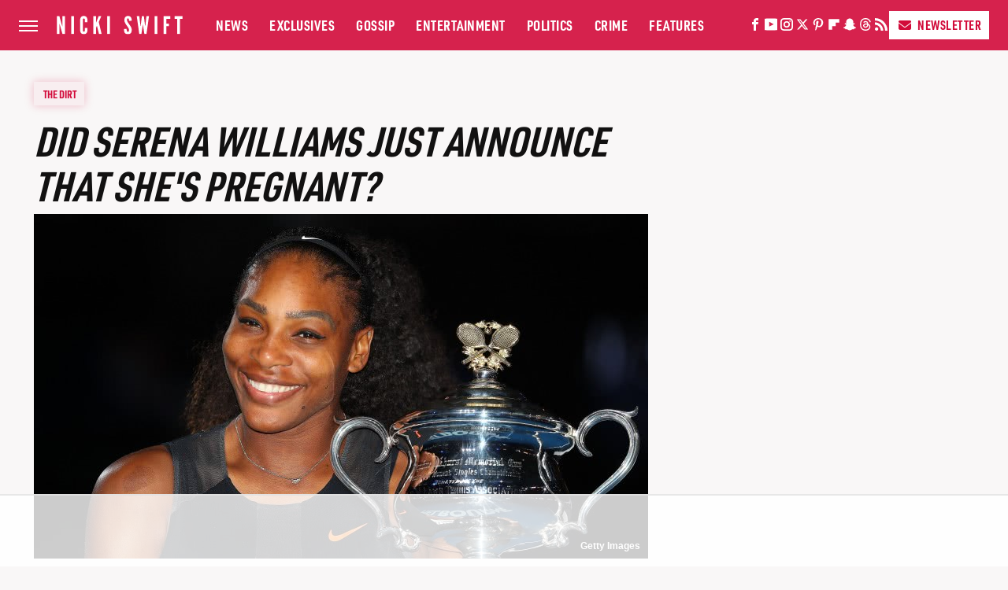

--- FILE ---
content_type: text/html
request_url: https://api.intentiq.com/profiles_engine/ProfilesEngineServlet?at=39&mi=10&dpi=936734067&pt=17&dpn=1&iiqidtype=2&iiqpcid=617c046a-c789-4a17-9dd1-f4e98e4a80be&iiqpciddate=1768868868569&pcid=f83b0af5-baf7-467f-b531-1d8073a875d0&idtype=3&gdpr=0&japs=false&jaesc=0&jafc=0&jaensc=0&jsver=0.33&testGroup=A&source=pbjs&ABTestingConfigurationSource=group&abtg=A&vrref=https%3A%2F%2Fwww.nickiswift.com
body_size: 55
content:
{"abPercentage":97,"adt":1,"ct":2,"isOptedOut":false,"data":{"eids":[]},"dbsaved":"false","ls":true,"cttl":86400000,"abTestUuid":"g_d7462441-2a81-4b73-9ca4-2c81a25573c2","tc":9,"sid":-427439184}

--- FILE ---
content_type: text/html; charset=utf-8
request_url: https://www.google.com/recaptcha/api2/aframe
body_size: 265
content:
<!DOCTYPE HTML><html><head><meta http-equiv="content-type" content="text/html; charset=UTF-8"></head><body><script nonce="L0AdNo3UvUnTEKoWhF2fjw">/** Anti-fraud and anti-abuse applications only. See google.com/recaptcha */ try{var clients={'sodar':'https://pagead2.googlesyndication.com/pagead/sodar?'};window.addEventListener("message",function(a){try{if(a.source===window.parent){var b=JSON.parse(a.data);var c=clients[b['id']];if(c){var d=document.createElement('img');d.src=c+b['params']+'&rc='+(localStorage.getItem("rc::a")?sessionStorage.getItem("rc::b"):"");window.document.body.appendChild(d);sessionStorage.setItem("rc::e",parseInt(sessionStorage.getItem("rc::e")||0)+1);localStorage.setItem("rc::h",'1768868873399');}}}catch(b){}});window.parent.postMessage("_grecaptcha_ready", "*");}catch(b){}</script></body></html>

--- FILE ---
content_type: text/css
request_url: https://www.nickiswift.com/wp-content/themes/unified/css/article.nickiswift.min.css?design=3&v=1761058487
body_size: 7961
content:
@font-face{font-family:URW-DIN-condensed-bold;src:url("https://looper-static.s3.amazonaws.com/font/URW-DIN-Condensed-Bold.woff2") format("woff2");font-display:swap;font-style:normal;font-weight:700}@font-face{font-family:URW-DIN-condensed-bold-fallback-caps;src:local("Arial");font-weight:700;size-adjust:70%}@font-face{font-family:URW-DIN-condensed-bold-fallback;src:local("Arial");font-weight:700;size-adjust:78%}@font-face{font-family:asap-bold;src:url("https://looper-static.s3.amazonaws.com/font/Asap-Bold.woff2") format("woff2");font-display:swap;font-style:normal;font-weight:700}@font-face{font-family:asap-bold-fallback;src:local("Arial");font-weight:700;size-adjust:100%}@font-face{font-family:asap-regular;src:url("https://looper-static.s3.amazonaws.com/font/Asap-Regular.woff2") format("woff2");font-display:swap;font-style:normal;font-weight:400}@font-face{font-family:asap-regular-fallback;src:local("Arial");font-weight:400;size-adjust:100%}html{line-height:1.15;-ms-text-size-adjust:100%;-webkit-text-size-adjust:100%}body{color:var(--primary-text-color);font-family:var(--body-font);background:var(--secondary-background-color);font-kerning:normal}article,aside,details,figcaption,figure,footer,header,main,menu,nav,section{display:block}h1{margin:2.4rem 0 1.6rem;font:var(--special-header-font-weight) 3.6rem/130% var(--special-header-font);line-height:120%;text-transform:uppercase;letter-spacing:var(--header-font-letter-spacing);color:var(--primary-text-color)}figure{margin:1em 40px}hr{box-sizing:content-box;height:0;overflow:visible}code,kbd,pre,samp{font:1em monospace,monospace}a{background-color:transparent;-webkit-text-decoration-skip:objects}abbr[title]{border-bottom:0;text-decoration:underline;text-decoration:underline dotted}b,strong{font-weight:bolder}dfn{font-style:italic}mark{background-color:#ff0;color:#000}small{font-size:1.6rem}sub,sup{font-size:75%;line-height:0;position:relative;vertical-align:baseline}sub{bottom:-.25em}sup{top:-.5em}audio,canvas,video{display:inline-block}audio:not([controls]){display:none;height:0}img{border-style:none;width:100%;height:auto}svg:not(:root){overflow:hidden}button,input,optgroup,select,textarea{font:100%/1.15 sans-serif;margin:0}button,input{overflow:visible}button,select{text-transform:none}[type=reset],[type=submit],button,html [type=button]{-webkit-appearance:button}[type=button]::-moz-focus-inner,[type=reset]::-moz-focus-inner,[type=submit]::-moz-focus-inner,button::-moz-focus-inner{border-style:none;padding:0}[type=button]:-moz-focusring,[type=reset]:-moz-focusring,[type=submit]:-moz-focusring,button:-moz-focusring{outline:dotted 1px}fieldset{padding:.35em .75em .625em}legend{box-sizing:border-box;color:inherit;display:table;max-width:100%;padding:0;white-space:normal}progress{display:inline-block;vertical-align:baseline}textarea{overflow:auto}[type=checkbox],[type=radio]{box-sizing:border-box;padding:0}[type=number]::-webkit-inner-spin-button,[type=number]::-webkit-outer-spin-button{height:auto}[type=search]{-webkit-appearance:textfield;outline-offset:-2px}[type=search]::-webkit-search-cancel-button,[type=search]::-webkit-search-decoration{-webkit-appearance:none}::-webkit-file-upload-button{-webkit-appearance:button;font:inherit}summary{display:list-item}[hidden],template{display:none}:root{--logo-width:8.2rem;--logo-icon-width:8.2rem;--border-weight:1px;--image-background:#efefef;--header-height:6.4rem;--logo-width:16rem;--logo-icon-width:1.3rem;--special-header-font:URW-DIN-condensed-bold,URW-DIN-condensed-bold-fallback-caps,sans-serif;--special-header-font-weight:700;--header-font:URW-DIN-condensed-bold,URW-DIN-condensed-bold-fallback,sans-serif;--header-font-weight:700;--header-font-letter-spacing:0;--label-font:URW-DIN-condensed-bold,URW-DIN-condensed-bold-fallback-caps,sans-serif;--label-font-weight:700;--label-font-letter-spacing:0.05rem;--bold-font:asap-bold,asap-bold-fallback,sans-serif;--regular-font:asap-regular,asap-regular-fallback,sans-serif;--bold-font-weight:700;--bold-font-letter-spacing:0;--body-font:Georgia,Times New Roman,serif;--body-font-weight:400;--active-color:#D20B3A;--active-light-color:#E86685;--active-transparent-color:rgba(210,11,58,0.9);--active-darker-color:#AC082F;--active-lighter-color:#F0CBD5;--active-lightest-color:#F8EEF0;--primary-background-color:#FFFFFF;--secondary-background-color:#F9F7F7;--primary-text-color:#121111;--secondary-text-color:#343132;--muted-color:#8B8486;--muted-light-color:#D7D0D0;--inverted-color:#FFFFFF;--border:1px solid var(--muted-light-color);--border-active:2px solid var(--active-color);--border-active-lighter:1px solid #E86685;--border-active-thick:4px solid var(--active-color);--image-background:#ebe6e6;--border-radius:0;--drop-shadow:0px 1px 10px rgba(0,0,0,0.05);--red-glow:0px 0px 12px rgba(210,11,58,0.25)}*{max-height:1000000px;-moz-osx-font-smoothing:grayscale;-webkit-font-smoothing:antialiased;letter-spacing:normal;word-spacing:normal;font-kerning:normal;line-height:100%}body,html{margin:0;padding:0;font-size:10px}h2{font:var(--header-font-weight) 3rem/130% var(--header-font);margin-bottom:1.6rem;line-height:125%;margin-top:3rem;letter-spacing:var(--header-font-letter-spacing);color:var(--primary-text-color)}h3{margin-top:2.4rem;margin-bottom:1.6rem;font:2.1rem/140% var(--bold-font);color:var(--primary-text-color)}h4{margin-top:1.6rem;margin-bottom:.8rem;font:1.8rem/135% var(--bold-font);color:var(--primary-text-color)}p{color:var(--secondary-text-color);font-size:1.8rem;line-height:150%}picture{width:100%;height:100%;display:block}ul{padding-inline-start:0;list-style:none}svg.hidden{position:absolute}a.button{display:block;margin-top:2.5rem;margin-bottom:3.5rem;width:100%}a.button button{border:0;background:var(--active-color);color:var(--inverted-color);text-transform:uppercase;font:1.6rem var(--label-font);letter-spacing:var(--label-font-letter-spacing);padding:1.4rem 2rem;width:100%;cursor:pointer}main{margin:0 auto;max-width:1400px;width:calc(100% - 3.2rem);position:relative;padding-top:var(--header-height);z-index:600}@media (min-width:768px){h1{font-size:4.3rem}h2{font-size:3.2rem}h3{font-size:2.3rem}a.button{margin:2.5rem auto 3.5rem;width:35%}main{width:calc(100% - 4.8rem)}}header{position:fixed;top:0;left:0;width:100%;height:var(--header-height);z-index:1000;transition:margin-top .3s ease-in-out;-webkit-transition:margin-top .3s ease-in-out;background:#fff}.nav-active #header{height:var(--header-height)}#header-container{display:flex;align-items:center;margin:auto;height:100%;position:relative;max-width:1400px;width:calc(100% - 4.8rem)}#hamburger-holder{height:100%;cursor:pointer;position:relative}.hamburger{top:calc(50% - .6rem);width:2.4rem;background-color:#000;border-radius:0;position:relative}.hamburger:after,.hamburger:before{content:'';width:100%;background-color:#000;border-radius:0;position:absolute}.hamburger:after{top:.6rem}.hamburger:before{top:1.2rem}#logo{position:absolute;margin:0 auto;font-size:0;left:0;right:0;width:var(--logo-width)}#logo a{display:block}#logo-icon{width:var(--logo-icon-width)}#logo img{display:block;width:var(--logo-width);height:100%}#logo-icon img{display:block;width:var(--logo-icon-width);height:auto}#logo-icon a{height:100%;display:block}#social-nav-holder{line-height:100%}#social-nav-holder svg.icon,.social-buttons svg.icon{width:1.6rem;height:1.6rem;padding:0 .2rem;fill:var(--inverted-color)}.nav-active{overflow:hidden}.nav-active #bg{background:rgba(0,0,0,.5);position:fixed;left:0;top:0;width:100%;height:100%;z-index:5000}.nav-drop{display:block;position:fixed;top:0;background:#fff;height:100%;z-index:10000;overflow-y:auto;width:34rem;left:-34rem}.nav-active .nav-top{height:var(--header-height)}.nav-active .nav-drop{left:0;-webkit-transition:left .2s ease-in-out;transition:left .2s ease-in-out}.nav-drop .logo{display:flex;align-items:center;height:100%;padding:0 2.4rem;position:relative;border-bottom:var(--border-active-lighter)}.nav-drop .logo-holder{display:block;flex:1}.nav-drop .logo img{width:var(--logo-width);height:auto}.nav-opener.close{position:relative;width:2.4rem;height:2.4rem}.close:after,.nav-opener.close:before{position:absolute;content:'';left:1.2rem;top:0;height:2.4rem;width:2px;background-color:#000}.nav-opener.close:before{transform:rotate(45deg)}.nav-opener.close:after{transform:rotate(-45deg)}#aside-nav .main-nav{margin:0;padding:2.4rem;display:flex;flex-direction:column;gap:3.2rem;gap:2.6rem}#aside-nav .main-nav li{font-size:1.8rem}.social-buttons{display:flex;flex-wrap:wrap;align-items:center;gap:2rem;gap:1.6rem}#aside-nav .social-buttons{padding:2.4rem;gap:2rem 1.6rem;position:relative;margin-top:.8rem;border-top:var(--border-active-lighter);border-bottom:var(--border-active-lighter)}#aside-nav .info-links{display:flex;flex-direction:column;gap:2.4rem;padding:2.4rem}#aside-nav .info-links li{font:1.6rem/100% var(--label-font);letter-spacing:var(--label-font-letter-spacing);text-transform:uppercase}.nav-bottom{padding:2.4rem;position:relative;border-top:var(--border-active-lighter)}.nav-bottom span{font:1.3rem/150% var(--regular-font);line-height:130%;color:var(--inverted-color)}#top-nav.top-nav-standard{line-height:100%;flex:1;position:relative;height:100%}#top-nav-holder{z-index:3;position:relative;margin-right:1rem;height:100%;vertical-align:middle;overflow:hidden;margin-left:1rem}#top-nav-holder a{margin-right:2.4rem;display:inline-block;font:1.8rem/var(--header-height) var(--label-font);letter-spacing:var(--label-font-letter-spacing);text-transform:uppercase;color:var(--inverted-color)}#social-nav-holder,#top-nav,.top-nav-scrolled{display:none}@media (min-width:992px){#top-nav{display:flex;gap:2rem}}.menu-btn{position:relative;line-height:100%;margin:0;display:inline-block;box-sizing:border-box;text-align:center;vertical-align:middle;white-space:nowrap;font-size:1.8rem}.menu-btn a{display:block;font:1.6rem/100% var(--label-font);letter-spacing:var(--label-font-letter-spacing);text-transform:uppercase;padding:1rem;color:var(--active-color);background:var(--inverted-color)}.menu-btn svg,.menu-btn svg *{height:2rem;width:2rem;vertical-align:middle;fill:var(--active-color)}header .menu-btn{display:none}header #aside-nav .menu-btn{display:block;text-align:left;width:auto}.menu-btn svg{margin-top:-.3rem;margin-right:.6rem}header #aside-nav .menu-btn svg{margin-right:.4rem}h1.page-header{padding:1.6rem 0;font-family:var(--special-header-font);letter-spacing:var(--header-font-letter-spacing);text-transform:uppercase;font-style:italic;color:var(--active-color)}h1.page-header,h2.section-header{position:relative;line-height:100%;text-align:center;z-index:1;overflow:hidden;box-decoration-break:clone;-webkit-box-decoration-break:clone;word-spacing:0.01}h2.section-header{margin:2.2rem auto;font:italic 2.3rem/100% var(--label-font);letter-spacing:var(--label-font-letter-spacing);color:var(--primary-text-color);text-transform:uppercase}@media (min-width:926px){#header-container{width:calc(100% - 4.8rem)}#social-nav-holder{display:flex;gap:2rem;margin-left:auto}#logo,#logo-icon{position:relative;margin:0 3.2rem 0 2.4rem}header .menu-btn{display:inline-block}header.scrolled .menu-btn{display:none}h1.page-header{font-size:4.3rem}h2.section-header{margin:2.4rem auto}}.loading-more{margin:1.6rem auto;text-align:center}#footer{margin:4.4rem auto 0;text-align:center;padding:4rem 3.2rem;border-top:var(--border);z-index:500;position:relative}#footer-link-container{padding:2.4rem 2.4rem 1.6rem;display:flex;align-items:center;justify-content:center}#footer-link-container span{font-size:1.6rem}#footer-link-container span:after{content:'•';content:'/';margin:0 1.2rem;color:var(--active-color);font-size:1.4rem}#footer-detail-container>span:last-of-type:after,#footer-link-container span:last-of-type:after{content:'';margin:0}#footer-detail-container{font:1.5rem/140% var(--regular-font);color:var(--secondary-text-color)}#footer-detail-container>span:after{content:'|';margin:0 .8rem;content:'/';vertical-align:middle;color:var(--active-color);font-size:1.2rem;display:inline-block}#footer-detail-container .more-label{margin-top:4rem;margin-bottom:1.6rem;font:italic 1.6rem/100% var(--label-font);text-transform:uppercase;letter-spacing:var(--label-font-letter-spacing);color:var(--active-color)}#footer-detail-container .brand-links{display:flex;flex-wrap:wrap;justify-content:center;gap:.6rem 0;margin-bottom:3.2rem;line-height:150%}#footer .brand-links span:after{content:'|';margin:0 .8rem;content:'/';font-size:1.2rem;display:inline-block;vertical-align:middle;color:var(--active-color)}#footer-bottom img{margin:auto;max-width:13rem;width:2.4rem;padding:1.2rem 2rem 2rem}@media (min-width:768px){#footer{padding:6.4rem}#footer-link-container span{font-size:1.8rem}#footer-detail-container{font-size:1.6rem;line-height:150%;max-width:1194px;margin:0 auto}h1{font-size:5.2rem}h2{font-size:3.4rem}h3{font-size:2.3rem}h4{font-size:2rem}}.gdpr{display:none;border:var(--border-weight) solid #ccc;padding:.8rem 1.6rem .8rem .8rem;margin-top:.8rem;position:relative}.gdpr .EUCookieNotice__close{position:absolute;top:.6rem;right:.6rem}.gdpr .EUCookieNotice__close span{position:relative;top:-.4rem;font-size:2.4rem}.gdpr .gdpr-info{font-size:1.6rem;line-height:150%}#is-mobile,#is-tablet{display:none;height:1px;width:1px;position:absolute;bottom:0;left:0;background:0 0;margin-left:-1000em}@media screen and (max-device-width:600px),screen and (max-width:750px) and (orientation:portrait){#is-mobile{display:block}}@media only screen and (min-device-width:481px) and (max-device-width:1024px) and (orientation:portrait),only screen and (min-device-width:481px) and (max-device-width:1024px) and (orientation:landscape),only screen and (min-device-width:1024px) and (max-device-width:1280px) and (-webkit-min-device-pixel-ratio:1.5) and (orientation:landscape),only screen and (min-device-width:1024px) and (max-device-width:1280px) and (-o-min-device-pixel-ratio:3/2) and (orientation:landscape),only screen and (min-device-width:1024px) and (max-device-width:1280px) and (min--moz-device-pixel-ratio:1.5) and (orientation:landscape){#is-tablet{display:block}}.dummy-rule{padding:1px}#aside-nav .main-nav li>ul{max-height:0;overflow:hidden;padding:0 2rem;gap:0;transition:max-height .3s ease-out}#aside-nav .main-nav li input{display:none}#aside-nav .main-nav li input:checked~ul{max-height:400px}#aside-nav .main-nav li label{float:right;display:block;cursor:pointer;padding:.8rem .4rem;transition:transform .2s ease-out}a,a:hover{text-decoration:none}p a{color:var(--secondary-text-color);position:relative;transition:.2s ease-out;text-decoration:underline var(--active-color);-webkit-text-decoration:underline var(--active-color);text-underline-offset:0.2rem;text-decoration-thickness:0.15rem}p a:hover{color:var(--active-color);text-decoration:underline var(--active-color);-webkit-text-decoration:underline var(--active-color);text-underline-offset:0.2rem;text-decoration-thickness:0.15rem}a.button button:after{content:'\2192';color:var(--inverted-color);font:1.8rem var(--bold-font);margin-left:.6rem;margin-top:-.6rem;display:inline-block}a.button:hover button{background:var(--active-darker-color)}p a.button{border:0}.nav-drop,header{background:var(--active-transparent-color)}.nav-top{margin-bottom:.8rem}#aside-nav .main-nav li a{font:2rem/100% var(--label-font);letter-spacing:var(--label-font-letter-spacing);text-transform:uppercase;color:var(--inverted-color)}#aside-nav .info-links li a{color:var(--inverted-color);letter-spacing:inherit}.hamburger,.hamburger:after,.hamburger:before{height:.15rem;background-color:var(--inverted-color)}#hamburger-holder:hover .hamburger,#hamburger-holder:hover .hamburger:after,#hamburger-holder:hover .hamburger:before{background-color:var(--active-lightest-color)}#aside-nav .info-links li a:hover,#aside-nav .main-nav li a:hover,#top-nav-holder a:hover{color:var(--active-lightest-color)}.nav-opener.close:after,.nav-opener.close:before{width:.15rem;background-color:var(--inverted-color)}.nav-opener.close:hover:after,.nav-opener.close:hover:before{background-color:var(--active-lightest-color)}.nav-bottom span a{color:var(--inverted-color)}.nav-bottom span a:hover{color:var(--active-lightest-color)}#social-nav-holder li:hover svg.icon,.social-buttons li:hover svg.icon{fill:var(--active-lightest-color)}.menu-btn a:hover{background:var(--active-lightest-color)}#aside-nav .main-nav li>ul li{margin-top:1.6rem}#aside-nav .main-nav li>ul li:first-of-type{margin-top:2.2rem}#aside-nav .main-nav li>ul li a{font:1.5rem/100% var(--bold-font);letter-spacing:var(--bold-font-letter-spacing);color:var(--inverted-color);text-transform:none}#aside-nav .main-nav li label:after,#aside-nav .main-nav li label:before{content:'';display:block;width:1.6rem;height:.15rem;background:var(--inverted-color)}#aside-nav .main-nav li label:after{margin-top:-.15rem;transform:rotate(90deg)}#aside-nav .main-nav li input:checked~label{transform:rotate(45deg)}#aside-nav .main-nav li label:hover:after,#aside-nav .main-nav li label:hover:before{background:var(--active-lightest-color)}h1.page-header:after,h1.page-header:before,h2.section-header:after,h2.section-header:before{content:'\a0';width:calc(50% + .8rem);position:absolute;top:48%;height:1.4rem;border-top:var(--border-active);overflow:hidden}h1.page-header:after,h1.page-header:before{top:48%;border-top:2px solid;border-color:var(--active-lighter-color)}h1.page-header:before,h2.section-header:before{margin-left:calc(-50% - 1.6rem);margin-right:.8rem;text-align:right}h1.page-header:after,h2.section-header:after{margin-left:.8rem}@media (min-width:768px){h2.section-header{font-size:2.8rem;margin:3rem auto}#footer{padding:4.2rem 6.4rem;margin-top:6.4rem}#footer-detail-container{font-size:1.5rem}}.loading-more svg{width:5rem;height:5rem;margin:0 auto}.loading-more svg,.loading-more svg path{fill:var(--active-color)}#footer-link-container span a{font:1.6rem/150% var(--label-font);letter-spacing:var(--label-font-letter-spacing);color:var(--primary-text-color);text-transform:uppercase}#footer-detail-container a:hover,#footer-link-container span a:hover{color:var(--active-color)}#footer-detail-container a{color:var(--secondary-text-color)}#footer .brand-links{gap:1.2rem 0}#footer .brand-links a{font:1.5rem var(--bold-font);letter-spacing:var(--bold-font-letter-spacing);color:var(--primary-text-color)}#footer .brand-links a:hover{color:var(--active-color)}#top-nav-title{flex:1;white-space:nowrap;text-overflow:ellipsis;overflow-x:hidden;margin-right:1.6rem;font:700 2.7rem/var(--header-height) var(--header-font);color:var(--inverted-color)}header#header{transition-property:transform;transition-duration:.3s}header.scrolled .top-nav-scrolled{display:block;flex-shrink:1}header.scrolled #logo,header.scrolled #social-nav-holder,header.scrolled #top-nav{display:none}header.header-hide{transform:translateY(calc(-1 * var(--header-height) - 1rem))}article{position:relative;margin-bottom:2.6rem}main.infinite{display:block;max-width:780px}main.infinite .holder{margin-top:2.4rem}@media (min-width:1200px){main.infinite{display:flex;gap:6.4rem;max-width:1194px}}@media (min-width:1400px){main{max-width:1400px;margin:0 auto}}.breadcrumbs{display:flex;flex-wrap:wrap;align-items:center;gap:0;margin-top:2.4rem}.breadcrumbs li{display:inline-block;font-size:1.6rem}.breadcrumbs li:after{content:'\203A';margin:0 .8rem;display:none}.breadcrumbs li:last-of-type:after{content:'';margin:0}article h1{margin-bottom:.8rem;margin-top:2.2rem;line-height:110%;font-style:italic}h2.nextup-heading{margin-bottom:5.6rem;margin-top:1.6rem}.byline-container{font-size:1.4rem;margin:1rem 0 2rem;display:flex;gap:1.6rem;align-items:center}.byline-image{background:var(--image-background);display:inline-block;vertical-align:middle;aspect-ratio:1/1;width:3.2rem;height:3.2rem}.byline-review{padding:.8rem 0;font-style:italic}.byline-timestamp{display:block;white-space:nowrap;margin-top:.4rem}.byline-timestamp:before{content:' '}.disclaimer{display:inline-flex;align-items:center;margin:0 0 .8rem}.disclaimer small{display:inline-flex;align-items:flex-start;font:italic 1.5rem/135% var(--regular-font)}article .image-holder{position:relative;background:var(--image-background);margin-bottom:2.4rem}figure.image-holder{margin-left:0;margin-right:0}article .image-holder iframe{margin:auto!important;max-width:100%!important}article .columns-holder>iframe{margin:1.6rem auto auto!important}article .oembed-instagram iframe{margin:auto!important}article iframe.oembed{width:100%}.oembed-container{height:auto!important}article .oembed-youtube{aspect-ratio:16/9}article .lead-image-holder{margin-left:-1.6rem;margin-right:-1.6rem;margin-bottom:2.8rem;aspect-ratio:16/9}article .image-holder img{width:100%;height:100%;display:block;aspect-ratio:16/9}article .image-holder.embedded img{aspect-ratio:revert}.legacy article .image-holder img{aspect-ratio:auto}.gallery-image-credit{font:700 1.2rem/100% Arial,Helvetica,sans-serif;position:absolute;bottom:1rem;right:1rem;color:#fff;text-shadow:1px 1px 0 rgba(0,0,0,.75)}article .columns-holder>ol,article .columns-holder>ul{margin-block-start:2.4rem;margin-block-end:2.4rem}article .columns-holder>ul{list-style:disc;padding-inline-start:2.4rem;padding-inline-start:0}article .columns-holder>ol{list-style:decimal;padding-inline-start:2.4rem}article .columns-holder ol li,article .columns-holder ul li{font-size:1.8rem;line-height:150%;margin-bottom:1.4rem}article blockquote{font:2.4rem/150% var(--header-font);margin-block-start:0;margin-block-end:0;margin-inline-start:0;margin-inline-end:0;margin:4.8rem 0 4rem;padding:2.8rem 2.4rem 2.8rem 4rem;border-top:dotted;border-bottom:dotted;border-width:.4rem;border-color:var(--active-color);line-height:140%;position:relative;box-sizing:border-box}article blockquote[class*=embed],article blockquote[class*=media]{border:0;padding:0;background:0 0}article blockquote[class*=embed]:after,article blockquote[class*=embed]:before,article blockquote[class*=media]:after,article blockquote[class*=media]:before{content:'';background:0 0}article [class*=embed_pin]{margin:0 auto;max-width:500px!important;min-width:unset!important;display:block!important}article [class*=embed],article [class*=media]{min-width:unset!important;width:100%}article .table-container{overflow-x:auto;margin-top:3.2rem;margin-bottom:3.2rem}article table{border-spacing:0;border-collapse:collapse}article table td,article table th{padding:.8rem;min-width:5rem;text-align:left}article table td p,article table th p{margin:.8rem 0;font-size:inherit}article .callout{padding:0 1.6rem;font-size:1.6rem;font-weight:700}@media (min-width:768px){main.infinite{width:calc(100% - 3.2rem)}article .image-holder,article .table-container,article h2,article h2.first-slide-subtitle{margin-left:0;margin-right:0}article .lead-image-holder{margin-left:-1.6rem;margin-right:-1.6rem}}@media (min-width:926px){main.infinite .holder{max-width:780px}article .columns-holder,article .image-holder,article .partnership-header,article .table-container,article h2,article h2.first-slide-subtitle{margin-left:2.4rem;margin-right:2.4rem}article .lead-image-holder,figure.image-holder{margin-left:0;margin-right:0}}article .partnership-header{padding:.8rem;background:#111;font:700 1.4rem Arial,Helvetica,sans-serif;color:#fff;text-transform:uppercase;letter-spacing:.2px;display:flex;align-items:center;border-bottom:1px solid #555}article .partnership-header svg{fill:#FFF;width:1.4rem;height:1.4rem;margin-right:1rem}article .news-article.sponsored{border:3px solid #333;padding-bottom:2rem;margin:2.4rem -1.2rem;box-sizing:border-box}article .news-article.sponsored>.columns-holder,article .news-article.sponsored>.image-holder,article .news-article.sponsored>h2{margin-left:1.2rem;margin-right:1.2rem}article .news-article.sponsored>.partnership-header{background:#333;border:0;margin:0}.carousel{overflow-anchor:none;margin:2.4rem 0}.carousel-slider{position:relative;text-align:center;overflow:hidden}.carousel-slides{display:flex;overflow-x:scroll;scroll-snap-type:x mandatory;scroll-behavior:smooth;-webkit-overflow-scrolling:touch;gap:.1rem}.carousel-slides>div{position:relative;scroll-snap-align:start;flex-shrink:0;width:100%;height:auto;background:var(--image-background);transform-origin:center center;transform:scale(1);transition:transform .5s;display:flex;justify-content:center;align-items:center;aspect-ratio:16/9;overflow:hidden}.carousel figure{object-fit:cover;position:absolute;top:0;left:0;width:100%;height:100%;margin:0 0 1rem}.carousel figure a{display:block;height:100%;width:100%}.carousel figure img,.carousel figure picture{height:100%;width:100%;margin:auto}.carousel figure figcaption{position:absolute;bottom:1rem;right:1rem;text-align:right;stroke:#000;stroke-width:1px;color:#fafafa;font-size:1.4rem;z-index:90}.carousel figure:after{content:'';position:absolute;top:0;left:0;width:100%;height:100%;z-index:60;background:linear-gradient(180deg,rgba(0,0,0,0) 54%,rgba(0,0,0,.4) 100%)}.carousel-nav-arrows{position:absolute;top:calc(50% - 2.4rem);left:0;width:100%;z-index:100;display:none}.carousel-nav-arrows>a{display:inline-flex;justify-content:center;align-items:center;color:#fff;background:rgba(0,0,0,.25);border:1.5px solid #eee;border-radius:3.2rem;text-decoration:none;width:4.8rem;height:4.8rem;font-size:5rem}.carousel-nav-arrows>a>div{border-top:2px solid #fff;border-left:2px solid #fff;width:1.4rem;height:1.4rem}.carousel-back-button>div{margin-left:.8rem;transform:rotate(-45deg)}.carousel-next-button>div{margin-right:.8rem;transform:rotate(135deg)}.carousel-nav-arrows>a.inactive{opacity:.5;cursor:auto}.carousel-next-button{position:absolute;right:1.6rem}.carousel-back-button{position:absolute;left:1.6rem}.carousel-nav-arrows>a:not(.inactive):hover>div{border-top:2px solid #000;border-left:2px solid #000}.carousel-nav-numbers{position:absolute;bottom:1.6rem;left:0;width:100%;z-index:100;display:flex;justify-content:center;align-items:center;gap:1.2rem}.carousel-nav-numbers>a{display:inline-flex;align-items:center;justify-content:center;font-size:1.2rem;font-weight:700;color:#fff;width:2.6rem;height:2.6rem;background:rgba(0,0,0,.25);border:1.5px solid #eee;border-radius:2.4rem;text-decoration:none;position:relative}.carousel-nav-arrows>a:not(.inactive):hover,.carousel-nav-numbers>a.active,.carousel-nav-numbers>a:focus,.carousel-nav-numbers>a:hover{color:#000;background:rgba(255,255,255,.85)}@supports (scroll-snap-type){.carousel-nav-arrows,.carousel-nav-numbers{display:none}}@media (min-width:926px){article .news-article.sponsored{margin:2.4rem 0}article .news-article.sponsored>.columns-holder,article .news-article.sponsored>.image-holder,article .news-article.sponsored>h2{margin-left:2.4rem;margin-right:2.4rem}.carousel-slides{overflow-x:hidden}}.under-art .zergrow{display:flex;justify-content:space-between;gap:2.4rem;flex-wrap:wrap;gap:0;margin:0 -1.6rem}.under-art .zergimg{background:var(--image-background)}.under-art .zergimg img{width:100%;height:auto;aspect-ratio:1/1;display:block}.under-art .zergheadline{margin-top:1rem;flex:1 0 auto}.under-art .zergheadline a{font:1.5rem/150% var(--bold-font);color:var(--primary-text-color);line-height:135%}.under-art .zergnet-widget{margin-bottom:2.4rem;min-height:120px}.under-art .zergnet-widget .loading-more{min-height:120px;display:flex;flex-direction:column;align-items:center}.under-art .zergnet-widget .loading-more>svg{margin:auto}.under-art .zergnet-widget.widget-loaded{max-width:780px}.under-art .zergentity{box-sizing:border-box;padding:0 1.6rem;border-right:var(--border);width:50%;display:flex;flex-direction:column}.under-art .zergentity a{display:block}article .review{margin-top:1.6rem;margin-bottom:2.4rem}article .review .score{padding:1.2rem 0;font-size:1.8rem;text-align:center}article .review .rating-bar{height:.4rem;width:100%;display:table}article .review .rating-bar div{display:table-cell;width:10%;margin:0 1px;background:#ccc;border-right:1px solid #fff;border-left:1px solid #fff}article .review .rating-bar div.filled{background-color:#000}article .review .procon{display:flex;flex-wrap:wrap;gap:1.6rem 2.4rem;padding:2.4rem}article .review .procon figure{margin:0;width:100%}article .review .procon figcaption{font-size:1.8rem;font-weight:700;padding-bottom:1.6rem}article .review .procon figure ul{margin:0;padding:0}article .review .procon li{display:flex;gap:0 1.6rem}article .review .procon li:last-child{margin-bottom:0}article .review .procon svg.icon{width:2rem;height:2rem;margin-top:.4rem;flex:0 0 auto}article .review .procon li span{flex:1;font-size:1.6rem;line-height:150%}@media (min-width:728px){.carousel-nav-arrows{display:block}.under-art .zergentity{width:calc(25% - 2rem)}article .review{margin-bottom:4rem}.review .procon{gap:2.4rem}.review .procon figure{flex:1;width:50%}}.between-p.google-ad-placeholder,.between-p.video-container{background:var(--image-background);margin:0 auto 2.4rem;width:100%;text-align:center;display:flex;justify-content:center}.between-p.google-ad-placeholder:has(.adthrive-ad){display:block}.before-ad{margin:2.4rem auto .4rem;text-align:center;z-index:1;overflow:hidden;box-decoration-break:clone;-webkit-box-decoration-break:clone;text-transform:uppercase;position:relative;font:1.1rem/100% Arial,Helvetica,sans-serif;color:#999}.before-ad:after,.before-ad:before{content:'\a0';width:calc(50% + .8rem);position:absolute;top:51%;height:var(--border-weight);border-top:var(--border-weight) solid #ccc;overflow:hidden}.before-ad:before{margin-left:calc(-50% - 1.6rem);margin-right:.8rem;text-align:right}.before-ad:after{margin-left:.8rem}.google-ad-placeholder.between-p:empty,.google-ad-placeholder.between-p>div:empty{min-height:280px;min-width:1px}#adslot-q4top:before{content:''}#floatingAd{display:block;position:fixed;bottom:0;width:100%;max-height:90px;overflow:hidden;margin-left:-1.6rem}#floatingAd .before-ad{display:none}#floatingAd #div-ad-floating{background:var(--image-background);margin:auto}#floatingAd,#second-floatingAd{clip-path:polygon(0 0,100% 0%,100% 100%,0% 100%)!important;z-index:500}#adhesionTop,#floatingAd *,#second-floatingAd *,.sticky-slide-ad *{margin:0;padding:0}#adhesionTop{position:fixed;top:50px;left:calc(50% - 160px);z-index:99999}.sticky-slide-ad{display:none}.google-ad-placeholder,.google-ad-placeholder.pull-right,.google-ad-placeholder.pull-right.loaded{position:relative;float:none;margin:0 -1.2rem;text-align:center;width:320px}#floatingAd .google-ad-placeholder{width:100%}.google-ad-placeholder.pre-content.loaded{margin-top:1.6rem;margin-bottom:-.8rem}div.google-ad-placeholder.above-art{margin-bottom:0}#adhesionBottom{display:none}#adhesionBottom *{margin:0;padding:0}#adslot-q4top.google-ad-placeholder{margin:0 auto 1.6rem;min-height:50px}#adslot-q4top.google-ad-placeholder:empty,#adslot-q4top.google-ad-placeholder>div:empty{min-height:50px;min-width:1px}#primis-container{min-height:200px;background:var(--image-background)}.sticky-ad-container{height:280px;background:var(--image-background);position:relative;margin-bottom:2.4rem}.sticky-between-p{position:sticky;position:-webkit-sticky;top:calc(var(--header-height) + .8rem);margin:0 auto}@media (min-width:360px){.google-ad-placeholder,.google-ad-placeholder.pull-right,.google-ad-placeholder.pull-right.loaded{margin:auto}}@media (min-width:440px){.google-ad-placeholder,.google-ad-placeholder.pull-right,.google-ad-placeholder.pull-right.loaded{margin:auto auto 1rem;text-align:center}.google-ad-placeholder.pull-right,.google-ad-placeholder.pull-right.loaded{float:left;margin:1rem 2.4rem 1rem 1rem}.image-ad .google-ad-placeholder.loaded{margin-bottom:0;height:90px}}@media (min-width:728px){.between-p.google-ad-placeholder,.between-p.google-ad-placeholder.pull-right,.between-p.google-ad-placeholder.pull-right.loaded{width:728px}.sticky-slide-ad .google-ad-placeholder{width:300px}#floatingAd,#second-floatingAd{left:calc(50% - 364px);width:728px;height:90px;max-width:728px;max-height:90px;overflow:hidden;margin:0}#adhesionTop{display:none}.google-ad-placeholder.between-p:empty,.google-ad-placeholder.between-p>div:empty{min-height:280px;min-width:1px}#adslot-q4top.google-ad-placeholder:empty,#adslot-q4top.google-ad-placeholder>div:empty{min-height:90px}}@media (min-width:926px){.docked-ad-container{width:300px;margin:auto}.google-ad-placeholder{width:auto}article .columns-holder,article .image-holder,article h2,article h2.first-slide-subtitle{margin-left:0;margin-right:0}}@media (min-width:1200px){#floatingAd .before-ad{display:block;width:300px;margin-bottom:.6rem}#floatingAd{overflow:hidden;max-height:1050px;max-width:320px;min-height:250px;width:auto;height:auto;bottom:initial;top:88px;left:calc(50% + 268px)}.sticky-slide-ad{display:block;position:absolute;width:300px;right:-370px;top:0}.sticky-slide-ad.active{bottom:initial;position:fixed;top:10rem;left:calc(50% + 275px);background:0 0}.sticky-slide-ad.active.end,.sticky-slide-ad.end{position:absolute;top:initial;bottom:0;left:initial;right:-370px}.sticky-slide-ad.active.top,.sticky-slide-ad.top{position:absolute;bottom:initial;top:0;left:initial;right:-370px}#second-floatingAd{bottom:20px;left:calc(50% + 268px);background:0 0}#adhesionBottom{position:fixed;bottom:0;left:calc(50% - 364px);z-index:99999;display:block}}@media (min-width:1455px){main.one-per-page .between-slides{margin-left:calc(-50vw + 708px);margin-right:calc(-50vw + 708px)}}@media (min-width:1550px){.sticky-slide-ad.active{left:calc(50% + 460px)}}.breadcrumbs li:first-of-type,.breadcrumbs li:nth-child(2){z-index:100}.breadcrumbs li:last-of-type{z-index:0}.breadcrumbs li a{font:1.4rem/100% var(--label-font);padding:.6rem 1rem .6rem 2.2rem;background:var(--primary-background-color);color:var(--primary-text-color);letter-spacing:var(--label-letter-spacing);text-transform:uppercase;box-shadow:var(--red-glow);position:relative}.breadcrumbs li:first-of-type a{padding-left:1.2rem}.breadcrumbs li:last-of-type a{background:var(--active-lightest-color);color:var(--active-color)}.breadcrumbs li a:hover{color:var(--active-color)}.breadcrumbs li a:after{content:'';display:block;position:absolute;right:-2.2rem;top:.9rem;width:0;height:0;border-style:solid;border-width:0 1.6rem 1.2rem;border-color:transparent transparent var(--primary-background-color) transparent;transform:rotate(90deg)}.breadcrumbs li:last-of-type a:after{display:none}.byline-container a,.byline-container span,.byline-container time{font:1.3rem/130% var(--regular-font);color:var(--muted-color)}.byline-container a{color:var(--primary-text-color);transition:.2s ease-out;text-decoration:underline var(--active-color);-webkit-text-decoration:underline var(--active-color);text-underline-offset:0.15rem;text-decoration-thickness:0.15rem}.byline-container a:hover{color:var(--active-color);text-decoration:underline var(--active-color);-webkit-text-decoration:underline var(--active-color);text-underline-offset:0.15rem;text-decoration-thickness:0.15rem}@media (min-width:768px){.google-ad-placeholder.pull-right.loaded{margin:1.2rem 2rem 1.2rem 0}.google-ad-placeholder.footer-ad{margin:auto}.footer-ad .google-ad-placeholder{margin:0}#adslot-q4top.google-ad-placeholder,.between-p.google-ad-placeholder{min-height:90px}.google-ad-placeholder.between-p:empty,.google-ad-placeholder.between-p>div:empty{min-height:90px;min-width:1px}iframe.oembed.flipboard{height:150px}#primis-container{min-height:257px}.byline-container span,.byline-container time{display:inline-block}.byline-timestamp:before{content:'/';font-size:1rem;color:var(--active-lighter-color);margin:0 .6rem;line-height:100%}}.disclaimer small:before{content:'*';font-style:normal;font-size:1.8rem;margin-right:.6rem;color:var(--active-color)}article hr{display:none}article video{width:100%}article blockquote p{margin:0;font-size:2.4rem;line-height:130%;text-transform:uppercase;font-style:italic}article blockquote::before{position:absolute;font:16rem/100% Georgia,serif;padding:.8rem .8rem .8rem 0;height:4.4rem;z-index:100;color:var(--active-color);background:var(--secondary-background-color);content:open-quote;top:-4.8rem;left:-.6rem}article .columns-holder>ul li{padding-left:2rem;list-style:none;position:relative;margin-bottom:1.2rem}article .columns-holder>ul li:before{content:'';width:.5rem;height:.5rem;border-radius:1.6rem;position:absolute;left:0;top:1.2rem;vertical-align:middle;background:var(--active-color);display:inline-block}article .columns-holder>ol li{padding-left:.6rem}article .columns-holder>ol li::marker{color:var(--active-color);font-weight:700}.before-ad:after,.before-ad:before{height:1px;border-top:1px solid;border-color:var(--muted-lighter-color)}.raptive-video-player{aspect-ratio:16/9;background:var(--image-background);max-width:444px;margin:0 auto}.under-art .zergentity:nth-of-type(2n){border-right:0}.under-art .zergentity>a{position:relative;overflow:hidden}.under-art .zergentity>a:hover img{transform:scale(1.03)}.under-art .zergentity>a img{transition:transform .2s ease-out}.under-art .zergentity:first-child,.under-art .zergentity:nth-child(2){margin-bottom:1.6rem}.under-art .zergentity:first-child .zergheadline,.under-art .zergentity:nth-child(2) .zergheadline{border-bottom:var(--border);padding-bottom:1.6rem}.under-art .zergheadline a:hover{color:var(--active-color)}h2.nextup-heading:after,h2.nextup-heading:before{border-width:4px}@media (min-width:768px){h2.subtitle{font-size:3.2rem}article blockquote{font-size:2.8rem;padding:2.8rem 3.2rem 2.8rem 6.4rem}article blockquote p{font-size:2.6rem;line-height:130%}.under-art .zergrow{margin:0 -2rem}.under-art .zergentity{width:25%;padding:0 2rem;margin-bottom:0}.under-art .zergentity:first-child,.under-art .zergentity:nth-child(2){margin-bottom:0}.under-art .zergentity:first-child .zergheadline,.under-art .zergentity:nth-child(2) .zergheadline{border-bottom:0;padding-bottom:0}.under-art .zergentity:nth-of-type(2n){border-right:var(--border)}.under-art .zergentity:nth-of-type(4n){border-right:0}}

--- FILE ---
content_type: text/plain
request_url: https://rtb.openx.net/openrtbb/prebidjs
body_size: -224
content:
{"id":"d7326df0-42b8-4620-a63e-03b73bb4cc65","nbr":0}

--- FILE ---
content_type: text/plain
request_url: https://rtb.openx.net/openrtbb/prebidjs
body_size: -224
content:
{"id":"e790b95b-cc72-4227-b873-b29471d46c6c","nbr":0}

--- FILE ---
content_type: text/plain; charset=UTF-8
request_url: https://at.teads.tv/fpc?analytics_tag_id=PUB_17002&tfpvi=&gdpr_consent=&gdpr_status=22&gdpr_reason=220&ccpa_consent=&sv=prebid-v1
body_size: 56
content:
NTgwOGEzMWQtYzhiMi00YzczLTg1N2ItMDEyZmFhNWZhOWRmIzctNQ==

--- FILE ---
content_type: text/plain
request_url: https://rtb.openx.net/openrtbb/prebidjs
body_size: -224
content:
{"id":"6d17d928-1c40-4073-b50e-e76ff1c8bbc5","nbr":0}

--- FILE ---
content_type: application/javascript;charset=iso-8859-1
request_url: https://fid.agkn.com/f?apiKey=2487261909&r=https%3A%2F%2Fwww.nickiswift.com%2F58912%2Fserena-williams-just-announce-shes-pregnant%2F%3Futm_source%3Dnickiswift.com%26utm_medium%3Dinternal%26utm_campaign%3Dinternal_link
body_size: 109
content:
{ "fabrickId" : "E1:FBQDctRs-VVrePzERWAJQy0LD3UiYNyKyfOR5TiFXpYs5UzKuPYTFVgOp1AGnGsfd-lx04p5a1Ac60_UADx_NLSOwcfowTfuld2sHdqqNRNCG3165gNrB984GtyXXong" }

--- FILE ---
content_type: text/plain
request_url: https://rtb.openx.net/openrtbb/prebidjs
body_size: -84
content:
{"id":"61e1be8c-6486-46c5-ab1a-f3a061c93ac8","nbr":0}

--- FILE ---
content_type: text/plain; charset=utf-8
request_url: https://ads.adthrive.com/http-api/cv2
body_size: 11831
content:
{"om":["00eoh6e0","00xbjwwl","04ba29a9-5c3f-486a-b470-579bf0b43a35","0742112s64ceu","08189wfv","08298189wfv","08qi6o59","0FNiGn--56E","0a298vwq2wa","0av741zl","0avwq2wa","0b0m8l4f","0b2980m8l4f","0bb78cxw","0cpicd1q","0efcb834-9015-41d4-a135-b09362beb437","0eionfk5","0iyi1awv","0p7rptpw","0qo0m0qz","0r31j41j","0sm4lr19","0uyv1734","1","10011/140f603d0287260f11630805a1b59b3f","10011/355d8eb1e51764705401abeb3e81c794","10011/4e7cecacd5a3bd1f2db945c1a7b77516","10011/7c4e417c23ab5a5c1377558d6e8ba25b","10011/8b23b919440bff61a5ba315644936d81","10011/b4053ef6dad340082599d9f1aa736b66","10011/e27599cce2d23885372e0f47abce3a1f","10011/e74e28403778da6aabd5867faa366aee","10011/f6b53abe523b743bb56c2e10883b2f55","1011_302_56651538","1011_302_56651545","1011_302_56651550","1011_302_56651553","1011_302_56651556","1011_302_56651593","1011_302_56651596","1011_302_56651679","1011_302_56651755","1011_302_56651851","1011_302_56651957","1011_302_56652030","1011_302_56652054","1011_302_57050982","1011_302_57051286","1011_302_57051318","1011_302_57055311","1011_302_57055506","1011_302_57055551","1011_302_57055564","1011_302_57055686","1011_302_57055736","1011_302_57055745","1011_302_57055873","1011_302_57055986","1011_46_11999803","1019_506177370","1028_8728253","10310289136970_462792978","10310289136970_559920874","10310289136970_579599725","10310289136970_594028899","10310289136970_594352012","10797905","10ua7afe","110_576857699833602496","110_579199547309811353","110_583652883178231326","110_589289985696794383","110_591283456202345442","11142692","11509227","11633448","11648495","1185:1609898140","1185:1610326628","1185:1610326629","1185:1610326728","11896988","11928175","11999803","12010080","12010084","12010088","12151247","12219552","12219555","12219562","12219564","12219588","12219591","12219592","12219597","12219633","12219634","12441760","124843_8","124844_21","124848_7","12491645","12491687","12552078","12764879","12850754","12850755","12850756","1453468","1610326628","1610326728","1610326732","1611092","16_553781814","16x7UEIxQu8","17_23266973","17_23391176","17_23391179","17_23391194","17_23391206","17_23391224","17_23391296","17_23391302","17_23487686","17_23487692","17_24104633","17_24104651","17_24104654","17_24104657","17_24104666","17_24104687","17_24104693","17_24104696","17_24104702","17_24104726","17_24632110","17_24632116","17_24632121","17_24632123","17_24632125","17_24655280","17_24683284","17_24683312","17_24683316","17_24683317","17_24683320","17_24683321","17_24683322","17_24694809","17_24694815","17_24696313","17_24696315","17_24696317","17_24696320","17_24696321","17_24696323","17_24696328","17_24696334","17_24696337","17_24696339","17_24696340","17_24696345","17_24732878","17_24766939","17_24766946","17_24766949","17_24766955","17_24766956","17_24766957","17_24766959","17_24766964","17_24766968","17_24766969","17_24766970","17_24766981","17_24766984","17_24766985","17_24766988","17_24767199","17_24767210","17_24767215","17_24767217","17_24767221","17_24767222","17_24767223","17_24767226","17_24767229","17_24767232","17_24767233","17_24767234","17_24767239","17_24767241","17_24767244","17_24767245","17_24767248","17_24767249","17_24767251","17_24767538","17_24767543","17_24767549","17_24767562","17_24767577","17_24767603","19ijfw1a","1c12ce9b-2d21-4e39-ae7d-0b33983aa6c9","1o3c69b1","1qlxu0yx","201735631","201735632","201735646","202071376","202430_200_EAAYACog7t9UKc5iyzOXBU.xMcbVRrAuHeIU5IyS9qdlP9IeJGUyBMfW1N0_","202430_200_EAAYACogIm3jX30jHExW.LZiMVanc.j-uV7dHZ7rh4K3PRdSnOAyBBuRK60_","202430_200_EAAYACogfp82etiOdza92P7KkqCzDPazG1s0NmTQfyLljZ.q7ScyBDr2wK8_","20421090_200_EAAYACogCiuNvM3f3eqfQCYvohgwlLKRPzvhev8ZbASYAZtBcMoyBKdnm3s_","20421090_200_EAAYACogwcoW5vogT5vLuix.rAmo0E1Jidv8mIzVeNWxHoVoBLEyBJLAmwE_","206_262592","206_262594","206_501420","206_549410","206_551337","210fdc97-5696-4e15-a9b8-5814eca236c6","2132:42375982","2132:45327624","2132:45596424","2132:45737946","2132:45871980","2132:45941257","2132:45970184","2132:45999649","2132:46036511","2132:46036624","2132:46038652","2132:46039215","2132:46039894","2132:46088235","2149:10868755","2149:12147059","2149:12151096","2149:12156461","2179:579593739337040696","2179:585139266317201118","2179:587183202622605216","2179:588366512778827143","2179:588463996220411211","2179:589289985696794383","2179:589318202881681006","2179:590157627360862445","2179:591283456202345442","2179:594033992319641821","222tsaq1","22440006-53ca-4933-ac9f-ddab2d9ac0aa","2249:581439030","2249:614128746","2249:650628539","2249:657213025","2249:688935337","2249:702898611","2249:703064761","2249:703065941","2249:703078387","2249:704085924","2249:704251784","2249:747576195981","2249:789679496287","226226131","226226132","2307:0b0m8l4f","2307:0eionfk5","2307:0hly8ynw","2307:0r31j41j","2307:0uyv1734","2307:222tsaq1","2307:28u7c6ez","2307:2i8t2rx0","2307:2mokbgft","2307:43jaxpr7","2307:4qxmmgd2","2307:4yevyu88","2307:67swazxr","2307:74scwdnj","2307:794di3me","2307:7cmeqmw8","2307:7ztkjhgq","2307:8linfb0q","2307:96srbype","2307:9nex8xyd","2307:a566o9hb","2307:a7w365s6","2307:a7wye4jw","2307:a90208mb","2307:b5e77p2y","2307:bj4kmsd6","2307:bkkzvxfz","2307:c1hsjx06","2307:c2d7ypnt","2307:cv2huqwc","2307:ddoadio1","2307:dif1fgsg","2307:emgupcal","2307:fmmrtnw7","2307:fovbyhjn","2307:fphs0z2t","2307:g749lgab","2307:gpx7xks2","2307:h352av0k","2307:hf9ak5dg","2307:hzonbdnu","2307:jq895ajv","2307:k28x0smd","2307:khogx1r1","2307:l6b7c4hm","2307:mfsmf6ch","2307:mit1sryf","2307:np9yfx64","2307:prcz3msg","2307:q0nt8p8d","2307:ralux098","2307:rifj41it","2307:rrlikvt1","2307:s2ahu2ae","2307:tty470r7","2307:tvhhxsdx","2307:vqqwz0z3","2307:w6xlb04q","2307:wt0wmo2s","2307:xe7etvhg","2307:yy10h45c","2307:z68m148x","2307:z8hcebyi","23266973","23786257","2409_15064_70_85445183","2409_25495_176_CR52092919","2409_25495_176_CR52092920","2409_25495_176_CR52092921","2409_25495_176_CR52092922","2409_25495_176_CR52092923","2409_25495_176_CR52092954","2409_25495_176_CR52092956","2409_25495_176_CR52092957","2409_25495_176_CR52092958","2409_25495_176_CR52092959","2409_25495_176_CR52150651","2409_25495_176_CR52153848","2409_25495_176_CR52153849","2409_25495_176_CR52175340","2409_25495_176_CR52178314","2409_25495_176_CR52178315","2409_25495_176_CR52178316","2409_25495_176_CR52186411","2409_25495_176_CR52188001","24525570","24598434","24602716","24655280","246638579","24694809","24765491","25048614","25048620","25_0l51bbpm","25_49i1fha2","25_53v6aquw","25_87z6cimm","25_cfnass1q","25_ctfvpw6w","25_gypb2tdl","25_hkxtc1wk","25_kxwn3npu","25_sgaw7i5o","25_sgok9phv","25_utberk8n","25_uwon4xgh","25_xz6af56d","262592","262594","2662_199916_8153743","2662_200562_8166422","2662_200562_8166427","2662_200562_8168475","2662_200562_8168483","2662_200562_8168520","2662_200562_8168537","2662_200562_8168586","2662_200562_8172720","2662_200562_8172722","2662_200562_8172724","2662_200562_8172741","2662_200562_8182931","2662_200562_8182933","2662_200562_8182940","2662_200562_T26329948","2662_200562_T26343991","2676:85480678","2676:85807309","2676:85807320","2676:85807343","2676:85807351","2676:86540715","2676:86894912","2676:86894914","2711_64_11999803","2711_64_12147059","2711_64_12151096","2711_64_12156461","2711_64_12160736","2715_9888_262592","2715_9888_262594","2715_9888_440735","2715_9888_551337","2760:176_CR52092921","2760:176_CR52092923","2760:176_CR52150651","2760:176_CR52175339","2760:176_CR52178316","2760:176_CR52186411","28925636","28929686","28933536","28u7c6ez","29102835","2939971","29402249","29414696","29414711","29414845","29451548","2974:8028046","2974:8166422","2974:8168473","2974:8168475","2974:8168476","2974:8168537","2974:8168538","2974:8168539","2974:8168581","2974:8172728","2974:8172738","2974:8172741","29_605367472","29_695879867","29_695879875","29_695879898","29_696964702","2_206_554440","2_206_554442","2_206_554443","2_206_554460","2_206_554471","2bx9fh46","2eybxjpm","2hdl0sv1","2i8t2rx0","2mokbgft","2qbp7g0b","2v2984qwpp9","306_23391206","306_24104693","306_24104726","306_24525570","306_24602716","306_24655280","306_24696334","306_24696337","306_24766946","306_24766949","306_24766985","306_24767215","306_24767217","306_24767222","306_24767241","306_24767248","306_24767249","308_125203_15","308_125204_11","31334462","3165236","31qdo7ks","32j56hnc","3335_25247_700109379","33419345","33419362","33476571","33603859","33604871","33605023","34182009","3490:CR52092919","3490:CR52092920","3490:CR52092921","3490:CR52092922","3490:CR52092923","3490:CR52150651","3490:CR52175339","3490:CR52175340","3490:CR52178314","3490:CR52178316","3490:CR52186411","3490:CR52188001","3490:CR52190519","3490:CR52212685","3490:CR52212688","3490:CR52223710","3490:CR52223725","3490:CR52223939","35715073","35e0p0kr","3658_136236_fphs0z2t","3658_138741_T26317748","3658_138741_T26317759","3658_15032_7ztkjhgq","3658_15032_bkkzvxfz","3658_15066_l6b7c4hm","3658_15180_T26338217","3658_15936_0uyv1734","3658_15936_2i8t2rx0","3658_175625_be4hm1i2","3658_211122_dea7uaiq","3658_629625_wu5qr81l","3658_67113_8linfb0q","3658_87799_c7mn7oi0","3658_87799_jq895ajv","36_46_11063302","36_46_11881007","36_46_11999803","36_46_12156461","36_46_12160736","3702_136722_24782549","3702_139777_24765456","3702_139777_24765461","3702_139777_24765468","3702_139777_24765477","3702_139777_24765483","3702_139777_24765499","3702_139777_24765529","3702_139777_24765530","3702_139777_24765531","3702_139777_24765546","381513943572","3822:23149016","38557820","38557829","38557841","38557850","3858:9740436","38662013","38dbfdf1-d496-46c2-acee-2c9e804ba965","392828995","39303318","39350186","39364467","39364746","39368822","3LMBEkP-wis","3g298zxu80d","3irzr1uu","3tkh4kx1","40298okvfnu","4083IP31KS13kontrolfreek_51d0f","4083IP31KS13kontrolfreek_a38da","40854655","409_189407","409_189409","409_192565","409_216326","409_216382","409_216384","409_216386","409_216396","409_216402","409_216404","409_216406","409_216407","409_216416","409_216498","409_216504","409_223589","409_223591","409_223599","409_225977","409_225978","409_225982","409_225983","409_225987","409_225988","409_225990","409_225992","409_225993","409_226310","409_226312","409_226314","409_226321","409_226322","409_226324","409_226326","409_226331","409_226342","409_226346","409_226351","409_226352","409_226354","409_226361","409_226362","409_226366","409_227223","409_227224","409_227226","409_227235","409_227239","409_228346","409_228350","409_228351","409_228354","409_228356","409_228358","409_228362","409_228363","409_228373","409_228374","409_230713","409_230714","409_230717","409_230718","409_230729","409_230737","40b7ee3a-d3f3-449d-9d88-40fbb03ed747","4111IP31KS13kontrolfreek_51d0f","42171159","436396566","43919147","43919974","43919976","43919984","43919985","439246469228","43a7ptxe","43ij8vfd","43jaxpr7","45327624","45737946","45871980","458901553568","45999649","46036624","46039900","47192068","4771_139789_1610269202","4771_67437_1610326628","4771_74438_1610300513","481703827","485027845327","48574640","48574716","48575293","48575963","48579735","48594493","48700649","48739100","48739106","48877306","49039749","49064328","49065887","49123012","49123013","49175728","4941614","4941616","4941618","4947806","4959916","4972638","4972640","4XeDJWPR5iQ","4aqwokyz","4c6fee6b-e88a-4e3a-ab08-1a339226ef4a","4cfcbd0c-23b0-4cc6-a43e-af27d8b44b57","4fk9nxse","4qks9viz","4qxmmgd2","4yevyu88","501420","502806027","50594975","51372397","51372410","516_70_86884702","516_70_86884703","516_70_86884710","521_425_203499","521_425_203500","521_425_203501","521_425_203504","521_425_203505","521_425_203506","521_425_203507","521_425_203508","521_425_203509","521_425_203511","521_425_203514","521_425_203515","521_425_203516","521_425_203517","521_425_203518","521_425_203519","521_425_203523","521_425_203524","521_425_203525","521_425_203526","521_425_203529","521_425_203534","521_425_203535","521_425_203536","521_425_203538","521_425_203539","521_425_203542","521_425_203543","521_425_203544","521_425_203609","521_425_203614","521_425_203615","521_425_203617","521_425_203620","521_425_203621","521_425_203623","521_425_203627","521_425_203629","521_425_203631","521_425_203632","521_425_203633","521_425_203634","521_425_203635","521_425_203636","521_425_203639","521_425_203643","521_425_203647","521_425_203651","521_425_203656","521_425_203657","521_425_203659","521_425_203663","521_425_203665","521_425_203666","521_425_203668","521_425_203669","521_425_203671","521_425_203674","521_425_203675","521_425_203677","521_425_203680","521_425_203681","521_425_203683","521_425_203684","521_425_203686","521_425_203687","521_425_203689","521_425_203692","521_425_203693","521_425_203695","521_425_203696","521_425_203698","521_425_203699","521_425_203700","521_425_203701","521_425_203702","521_425_203703","521_425_203705","521_425_203706","521_425_203708","521_425_203709","521_425_203710","521_425_203711","521_425_203712","521_425_203713","521_425_203714","521_425_203715","521_425_203716","521_425_203718","521_425_203720","521_425_203721","521_425_203723","521_425_203724","521_425_203726","521_425_203728","521_425_203729","521_425_203730","521_425_203731","521_425_203732","521_425_203733","521_425_203736","521_425_203741","521_425_203742","521_425_203743","521_425_203744","521_425_203745","521_425_203863","521_425_203864","521_425_203865","521_425_203867","521_425_203868","521_425_203871","521_425_203874","521_425_203877","521_425_203878","521_425_203879","521_425_203880","521_425_203881","521_425_203882","521_425_203884","521_425_203885","521_425_203887","521_425_203890","521_425_203892","521_425_203893","521_425_203894","521_425_203897","521_425_203898","521_425_203900","521_425_203901","521_425_203902","521_425_203905","521_425_203907","521_425_203908","521_425_203909","521_425_203912","521_425_203916","521_425_203917","521_425_203918","521_425_203920","521_425_203921","521_425_203924","521_425_203926","521_425_203928","521_425_203929","521_425_203930","521_425_203932","521_425_203933","521_425_203934","521_425_203936","521_425_203938","521_425_203939","521_425_203940","521_425_203943","521_425_203945","521_425_203946","521_425_203947","521_425_203948","521_425_203950","521_425_203952","521_425_203956","521_425_203959","521_425_203961","521_425_203963","521_425_203965","521_425_203968","521_425_203969","521_425_203970","521_425_203972","521_425_203973","521_425_203975","521_425_203976","521_425_203977","521_425_203979","521_425_203980","521_425_203981","521_425_203982","522_119_6205231","529116283156","529116283159","5316_139700_fa236cca-ca9a-4bf2-9378-bb88660c2c0e","53v6aquw","542392","54779847","54779856","54779873","54779878","549410","5510:6mj57yc0","5510:7ztkjhgq","5510:kecbwzbd","5510:l6b7c4hm","5510:ouycdkmq","5510:quk7w53j","5510:uk9x4xmh","5510:x3nl5llg","55116643","55167461","5526539211","5532:553781814","55344524","553458","553781220","553781814","553797","553804","553950","554440","554442","554443","554460","554462","554465","554471","554478","555_165_784880274628","555_165_787899938824","5563_66529_OADD2.1178676524527878_1FWKO2OB8UEF3EH","5563_66529_OADD2.1185273594501884_1PBOXFV5T1KJWT0","5563_66529_OADD2.1269935933910105_1MMR2YVNLHXWIYX","5563_66529_OADD2.1315016040998242_1K5NEEJ4HN8Q4JA","5563_66529_OADD2.1316115555005011_1PNQA7FM52TR1BL","5563_66529_OADD2.1316115555006019_1AQHLLNGQBND5SG","5563_66529_OADD2.1318314576104805_1EYNSWSJBARJVWE","5563_66529_OADD2.1327110671253373_1CW0YAYVGIF381Y","5563_66529_OADD2.7216038222963_163X1V9GDJK1NZYZXG","5563_66529_OADD2.7284328140866_1BGO6DQ8INGGSEA5YJ","5563_66529_OADD2.7284328140867_1QMTXCF8RUAKUSV9ZP","5563_66529_OADD2.7284328163393_196P936VYRAEYC7IJY","5563_66529_OADD2.7353040902703_13KLDS4Y16XT0RE5IS","5563_66529_OADD2.7353040902704_12VHHVEFFXH8OJ4LUR","5563_66529_OADD2.7353043681733_1CTKQ7RI7E0NJH0GJ0","5563_66529_OADD2.7353083169082_14CHQFJEGBEH1W68BV","5563_66529_OADD2.7353135342684_17ZORKIWE2IRN62EZE","5563_66529_OADD2.7490528021854_1ZV4LCL1T7Z5EWOAF9","5563_66529_OAIP.13bdb35e28d0c150ae60839670a07ec6","5563_66529_OAIP.1a822c5c9d55f8c9ff283b44f36f01c3","5563_66529_OAIP.4d6d464aff0c47f3610f6841bcebd7f0","5563_66529_OAIP.7139dd6524c85e94ad15863e778f376a","5563_66529_OAIP.74a0d0203bb3b97b75c798613592818a","5563_66529_OAIP.af85ee86b3ab66ac0eb953bb8573b6fe","5563_66529_OAIP.b68940c0fa12561ebd4bcaf0bb889ff9","5563_66529_OAIP.c7026e9aa25d8aa7abd97371ea39ab33","5563_66529_OAIP.e577cb7e1e095536c88e98842156467a","5563_66529_OAIP.ecb313be067a3531bdf326ff8581adce","5563_66529_OPHS.P3T/FBGyyb35sQ474C474","557_409_216366","557_409_216396","557_409_216406","557_409_216596","557_409_220139","557_409_220149","557_409_220333","557_409_220338","557_409_220343","557_409_220344","557_409_220364","557_409_220368","557_409_223589","557_409_223599","557_409_223603","557_409_225988","557_409_226312","557_409_226316","557_409_228054","557_409_228055","557_409_228064","557_409_228105","557_409_228115","557_409_228348","557_409_228349","557_409_228354","557_409_228363","557_409_230713","557_409_230714","557_409_230718","557_409_230729","557_409_230737","557_409_231911","557_409_231917","557_409_235268","55826909","55897199","558_93_0eionfk5","558_93_cv2huqwc","55c35517-e537-4d1a-9169-bc017d852914","56018481","560_74_18236330","560_74_18268059","560_74_18268063","560_74_18268075","5626560399","56341213","5636:12023787","5636:12023788","56619923","56635908","56635945","56635955","5670:8172731","56794606","567_269_2:3528:19843:32507","567_269_2:3528:19850:32507","56824595","57149985","5726507757","5726507783","5726591299","5726594343","576777115309199355","576857699833602496","576997865985093510","579593739337040696","58310259131_553781220","58310259131_553781814","583652883178231326","585139266317201118","587410474","588366512778827143","588837179414603875","588969843258627169","589816802064845976","591283456202345442","594033992319641821","59751535","59751572","59873192","59873208","59873222","59873223","59873228","59873230","5989_28443_701275734","5989_28443_701276081","5989_28443_701278089","5989_91771_694099967","5auirdnp","5g298btinb1","5ia3jbdy","5sfc9ja1","6026507537","6026574625","60360546","60398509","60398729","60480462","605367469","60708782","60858806","609577512","60f5a06w","61102880","61174500","61210719","61213159","6126589193","61417942","617279392","61900466","61916211","61916223","61916225","61916227","61916229","61916243","61926845","61932920","61932925","61932933","61932948","61932957","61949616","621280760","62187798","6226505231","6226505239","6226521995","6226522289","6226522291","6226522293","6226530649","6226534255","624333042214","6250_66552_1112487743","6250_66552_1112688573","6250_66552_1114488823","6250_66552_1114688213","6250_66552_1114985353","6250_66552_663113723","6250_66552_663149913","6250_66552_868520686","62534775","62667314","62667320","627225143","627227759","627290883","627301267","627309156","627309159","627506494","627506665","62785693","628015148","628086965","628153053","628222860","628223277","628360579","628360582","628444259","628444349","628444433","628444439","628456307","628456310","628456379","628456382","628456391","628622163","628622169","628622172","628622178","628622241","628622244","628622247","628622250","628683371","628687043","628687157","628687460","628687463","628803013","628841673","628990952","629007394","629009180","629167998","629168001","629168010","629168565","629171196","629171202","629255550","629350437","62946736","62946743","62946748","62946757","629488423","62978285","62980383","62980385","62981075","629817930","62981822","62987257","629984747","630137823","63045438","63068378","6365_61796_725871022959","6365_61796_729220897126","6365_61796_742174851279","6365_61796_768254987727","6365_61796_784844652399","6365_61796_784844653116","6365_61796_784880263591","6365_61796_784880274628","6365_61796_784880275132","6365_61796_784880275336","6365_61796_784880275657","6365_61796_784971491009","6365_61796_785326944429","6365_61796_785326944609","6365_61796_785326944621","6365_61796_785326944648","6365_61796_792723155707","6365_61796_793303452475","6365_61796_793379544932","6365_61796_793381057673","6365_61796_793381057802","6365_61796_793381067213","651637446","651637459","651637461","651637462","659216891404","659713728691","679271125","679271132","67swazxr","680597458938","680_99480_464327579","680_99480_586239180","680_99480_700109379","680_99480_700109383","680_99480_700109389","680_99480_700109391","680_99480_700109393","688070999","688078501","689225971","690_99485_1610326628","690_99485_1610326728","695596191","695879867","695879872","695879875","695879895","695879898","695879922","696314600","696332890","696504968","697084452","697189874","697189885","697189892","697189922","697189924","697189925","697189959","697189968","697189989","697189991","697189999","697190001","697190010","697190012","697190041","697199588","697199614","697525780","697525781","697525791","697525795","697525808","697525824","697876985","697876988","697876994","697876997","697876998","697876999","697877001","697893361","698245753","698496780","699554059","699812344","699812857","699813340","699824707","6cf825bd-82d6-4b26-9c5f-8048e65014fe","6hye09n0","6mj57yc0","6mrds7pc","6n8K0pfqjXE","6p39oadw","6q29si7r","6qy0hs97","6zt4aowl","700109383","700109389","700109399","700217543","701275734","701276081","701277925","701278088","701278089","702331933","702397981","702423494","702675162","702759138","702759436","702759441","702759712","702834487","702924175","703896169","704475727","704890558","704890663","705639509","705748877","70_86884702","70_86884703","70_86884710","716639758300","718033319473","720334054992","730465715401","732469721921","7354_111700_86509222","7354_111700_86509226","7354_138543_79096186","7354_138543_79507223","7354_138543_85445161","7354_138543_85445175","7354_138543_85445179","7354_138543_85445183","7354_138543_85704632","7354_138543_85807320","7354_138543_85807343","7354_138543_85808988","7354_138543_85809016","7354_138543_85809022","7354_201087_79136804","7354_201087_86620920","7354_229128_84572831","7414_121891_5707783","7414_121891_6205239","74243_74_18268075","74243_74_18268077","74243_74_18268078","74_462792978","74_628989283","74_686690145","7633342","766537367517","771778024793","7732580","777388302635","77o0iydu","7809341","7809342","78827816","79096172","79096186","79136804","792723161929","792862812604","793094783209","793266622530","794di3me","7969_149355_45327624","7969_149355_45737946","7969_149355_45738982","7969_149355_45871980","7969_149355_45941257","7969_149355_45999649","7969_149355_45999652","7969_149355_46039897","7990148","7cmeqmw8","7d421126bm1nb","7qIE6HPltrY","80070391","80070418","80070426","80070448","80070844","80072847","80072883","80ec5mhd","81407500","81407504","81407505","8152859","8152878","8152879","8153721","8153737","8153743","8168539","8172728","8172734","8172737","8172740","8172741","81783859","81783861","81783862","81783864","8182931","8341_230731_579593739337040696","8341_230731_585139266317201118","8341_230731_587183202622605216","8341_230731_588366512778827143","8341_230731_588463996220411211","8341_230731_588837179414603875","8341_230731_588969843258627169","8341_230731_589289985696794383","8341_230731_589318202881681006","8341_230731_590157627360862445","8341_230731_591283456202345442","8341_230731_594033992319641821","83813336","83813338","85070962","85070968","85165147","85444966","85472858","85914605","85914606","86470587","86507376","86508698","86509222","86509229","86509230","86509955","86509956","86509958","86509959","86540709","86540711","86540714","86540715","86540716","86620920","86620921","86621356","86621380","86621381","86621525","86621534","86744972","86744978","86744983","86745017","86745018","86745029","86745258","86745262","86842403","8968064","8f54604f-4b7e-4510-b53f-fd969edbeb07","8fdfc014","8hezw6rl","8i63s069","8linfb0q","8orkh93v","8w4klwi4","9057/0328842c8f1d017570ede5c97267f40d","9057/1ed2e1a3f7522e9d5b4d247b57ab0c7c","9057/211d1f0fa71d1a58cabee51f2180e38f","9057/37a3ff30354283181bfb9fb2ec2f8f75","90_12219552","90_12219555","90_12219562","90_12219563","90_12219592","90_12491645","90_12850754","90_12850755","90_12850756","91950635","91950640","91950698","9598343","95bjudek","9632594","96srbype","97_8152859","97_8152878","97_8152883","97fzsz2a","9hvvrknh","9nex8xyd","9r15vock","9rvsrrn1","9t6gmxuz","9vtd24w4","AggNMJvl67U","Dt9tkFgPbK0","EgI9bxPD1QI","FC8Gv9lZIb0","Fr6ZACsoGJI","HFN_IsGowZU","HLM6WoLCR_8","J0W1Ja7DQdA","J0oHAwAc5lQ","Ku_uLZnTchg","LotYqaq9D44","M2E0EqQEzu0","MRVd4fIl8Jk","NplsJAxRH1w","T2DgxA3xRlE","YM34v0D1p1g","YlnVIl2d84o","a0oxacu8","a1rkyh5o","a3728b39-3d1f-4044-95b7-fa2f66c452ab","a45d1f9d-caf7-4676-9252-cca3ada2a371","a566o9hb","a7w365s6","a7wye4jw","a9rnhyzc","aYEy4bDVcvU","aac6e955-fd0f-408a-b334-2ba1d65d678d","ajnkkyp6","amly29q7","av2r20gs","axw5pt53","b41rck4a","b5e77p2y","b90cwbcd","b99wkm10","bhcgvwxj","bj4kmsd6","bjbhu0bk","bkkzvxfz","bmvwlypm","bu0fzuks","c-Mh5kLIzow","c1hsjx06","c2d65943-6edd-4006-8939-e15b140bdd75","c2d7ypnt","c3dhicuk","c7298i6r1q4","c7i6r1q4","c7mn7oi0","cd29840m5wq","cd40m5wq","cegbqxs1","cki44jrm","cm42112jypxpm","cqant14y","cr-1vhtij9auatj","cr-1zv4of0wu9vd","cr-1zv4of0wubwe","cr-7251vj8ru9vd","cr-8hpf4y34u9vd","cr-8hpf4y34uatj","cr-8hpf4y34ubwe","cr-96xuyi1yu8rm","cr-96xuyi2pu9xg","cr-96xuyi3tu9xg","cr-96xuyi4vu8rm","cr-96xuyi4vu9xg","cr-96xuyi5xu8rm","cr-96xz4k4uubqk","cr-97pzzgzrubqk","cr-97y25lzsubqk","cr-98qx3d4yubqk","cr-98qy2h5qubqk","cr-98qyxd8vubqk","cr-98ru5j2tubxf","cr-98t2xj3uubxf","cr-98t2xj7tubxf","cr-9cqtwg2w2brhwz","cr-9hxzbqc08jrgv2","cr-Bitc7n_p9iw__vat__49i_k_6v6_h_jce2vj5h_9v3kalhnq","cr-Bitc7n_p9iw__vat__49i_k_6v6_h_jce2vj5h_G0l9Rdjrj","cr-Bitc7n_p9iw__vat__49i_k_6v6_h_jce2vj5h_I4lo9gokm","cr-Bitc7n_p9iw__vat__49i_k_6v6_h_jce2vj5h_KnXNU4yjl","cr-Bitc7n_p9iw__vat__49i_k_6v6_h_jce2vj5h_buspHgokm","cr-Bitc7n_p9iw__vat__49i_k_6v6_h_jce2vj5h_yApYgdjrj","cr-Bitc7n_p9iw__vat__49i_k_6v6_h_jce2vm6d_DqiOfdjrj","cr-Bitc7n_p9iw__vat__49i_k_6v6_h_jce2vm6d_awO4pgokm","cr-Bitc7n_p9iw__vat__49i_k_6v6_h_jce2vm6d_d14BLdjrj","cr-a9s2xe6vubwj","cr-a9s2xe6yubwj","cr-a9s2xe7rubwj","cr-a9s2xe8tubwj","cr-a9s2xf1tubwj","cr-a9s2xf4tubwj","cr-a9s2xf5yubwj","cr-a9s2xf8vubwj","cr-a9s2xfzvubwj","cr-a9s2xgzrubwj","cr-aaqt0j5vubwj","cr-aaqt0j7wubwj","cr-aaqt0j8subwj","cr-aaqt0j8vubwj","cr-aaqt0k0tubwj","cr-aaqt0k1pubwj","cr-aaqt0k1vubwj","cr-aaqt0kzrubwj","cr-aav1zf7tubwj","cr-aav1zg0qubwj","cr-aav1zg0rubwj","cr-aav1zg0wubwj","cr-aav22g0qubwj","cr-aav22g0wubwj","cr-aav22g1pubwj","cr-aav22g1subwj","cr-aav22g1xubwj","cr-aav22g2rubwj","cr-aav22g2wubwj","cr-aav22g2yubwj","cr-aav22g3uubwj","cr-aavwye0rubwj","cr-aavwye0vubwj","cr-aavwye1subwj","cr-aavwye1uubwj","cr-aawz1h7subwj","cr-aawz2m3pubwj","cr-aawz2m3vubwj","cr-aawz2m4subwj","cr-aawz2m4uubwj","cr-aawz2m4vubwj","cr-aawz2m4wubwj","cr-aawz2m4yubwj","cr-aawz2m5xubwj","cr-aawz2m6pubwj","cr-aawz2m6qubwj","cr-aawz2m6wubwj","cr-aawz2m7tubwj","cr-aawz2m7uubwj","cr-aawz2m7xubwj","cr-aawz3f0pubwj","cr-aawz3f0uubwj","cr-aawz3f0wubwj","cr-aawz3f1rubwj","cr-aawz3f1yubwj","cr-aawz3f2tubwj","cr-aawz3f3qubwj","cr-aawz3f3uubwj","cr-aawz3f3xubwj","cr-aawz3f3yubwj","cr-aawz3i2xubwj","cr-aawz3i3yubwj","cr-aawz3i6wubwj","cr-ccr05f8w17uiu","cr-ccr05f8w17vjv","cr-dby2yd7wx7tmu","cr-e8x24m1xw7tmu","cr-etupep94ubxe","cr-f6puwm2x27tf1","cr-f6puwm2yu7tf1","cr-fbtzzg3qvft","cr-fft6egl3u9vd","cr-fl7etkvau9vd","cr-g7wv3g7qvft","cr-gaqt1_k4quarex4qntt","cr-h6q46o706lrgv2","cr-k1raq3v1uatj","cr-k1raq3v1ubwe","cr-kz4ol95lu9vd","cr-kz4ol95lubwe","cr-lg354l2uvergv2","cr-nkqqtsfvuatj","cr-nv6lwc1iubwe","cr-pdu3rl4xu9vd","cr-ptd6scc4uatj","cr-ptd6scc4ubwe","cr-r5fqbsaru9vd","cr-rl6118qtu9vd","cr-sk1vaer4u9vd","cr-sk1vaer4ubwe","cr-t0e8clalu9vd","cv2982huqwc","cv2huqwc","cymho2zs","czt3qxxp","d2329d33-28c7-4065-a3db-91359c3acbce","d4pqkecm","d755f85b-41e4-4f05-a8db-0773e5bb68bf","d80d0ae6-b927-4d1a-b2d6-3fae2b967032","d8298ijy7f2","d8ijy7f2","dad27b11-f9a7-4128-bedf-80b00767db64","dc9iz3n6","ddd2k10l","ddoadio1","dea7uaiq","dft15s69","dg2WmFvzosE","dif1fgsg","dpjydwun","dt298tupnse","dv298tg948u","dwghal43","e1a2wlmi","e1d7121a-8c22-4896-979e-b166cca3b5c3","e2c76his","eb9vjo1r","ed2985kozku","ehojwnap","ekocpzhh","ekv63n6v","emgupcal","ex298pz26it","extremereach_creative_76559239","f2u8e0cj","f3298craufm","f3craufm","f46gq7cs","f7ddtazr","f9zmsi7x","fdos2pfx","fdujxvyb","feueU8m1y4Y","ffea9bf8-4605-4908-98a9-d614ebf49999","fmmrtnw7","fo298vbyhjn","fovbyhjn","fp298hs0z2t","fphs0z2t","fr298yszyiz","fwpo5wab","g2ozgyf2","g4iapksj","g729849lgab","g749lgab","g7t6s6ge","ge4kwk32","gp298x7xks2","gpx7xks2","gy298pb2tdl","gz4rhFvM7MY","h0cw921b","h32sew6s","h829828fwf4","h9sd3inc","hPuTdMDQS5M","hc3zwvmz","heyp82hb","hf9ak5dg","hf9btnbz","hk298xtc1wk","homyiq6b","hqz7anxg","hr5uo0z9","hu2988cf63l","hxxrc6st","hzonbdnu","i1gs57kc","i38zq5s7","i4diz8fj","i776wjt4","i8q65k6g","i9b8es34","iaqttatc","in3ciix5","irMqs4j41TM","j1lb4tiq","j39smngx","j4r0agpc","j5l7lkp9","ja2981u9hy9","jd035jgw","jfh85vr4","jo298x7do5h","jox7do5h","jq895ajv","jxrvgonh","jzqxffb2","k28x0smd","k5lnzw20","kecbwzbd","kk5768bd","klqiditz","kpqczbyg","ksrdc5dk","kv2blzf2","kwb8iur1","kxcowe3b","kxyuk60y","ky9ge0jn","l9xck988","lc298408s2k","lc408s2k","ljai1zni","llejctn7","lmkhu9q3","lp37a2wq","lqik9cb3","ls74a5wb","lu0m1szw","lvx7l0us","m3wzasds","m4298xt6ckm","m4xt6ckm","m9tz4e6u","mfsmf6ch","mh2a3cu2","min949in","mk19vci9","mmczbw1f","mne39gsk","mnzinbrt","mrhupw06","msspibow","mtsc0nih","mvtp3dnv","mwwkdj9h","mxap5x44","n2upfwmy","n4d83jjm","n9sgp7lz","nDEslD5DCrE","nativetouch-32507","ndestypq","ni42112n85bbg","np9yfx64","nrlkfmof","nrs1hc5n","nv5uhf1y","o5xj653n","o705c5j6","oe31iwxh","ofoon6ir","okem47bb","ot91zbhz","ouycdkmq","oveppo2h","ox6po8bg","oxs5exf6","ozdii3rw","pi2986u4hm4","pi6u4hm4","prcz3msg","pvu20l8t","pz298b03410","q0298nt8p8d","q0nt8p8d","q67hxR5QUHo","q9I-eRux9vU","q9plh3qd","qM1pWMu_Q2s","qa298oxvuy4","qaoxvuy4","qbnLmOq5mpE","qeds4xMFyQE","qen3mj4l","qj298rjt3pn","qjfdr99f","qqj2iqh7","qqvgscdx","qts6c5p3","quk7w53j","qx298yinqse","qxyinqse","r3298co354x","r3co354x","r68ur1og","r747h5eh","r8esj0oh","ralux098","rcfcy8ae","ribeye-11774","rk5pkdan","rkqjm0j1","rmttmrq8","rnwjwqca","rr8j1gh9","rrlikvt1","rup4bwce","rxj4b6nw","s2ahu2ae","s42om3j4","s6pbymn9","sagk476t","scpvMntwtuw","sk4ge5lf","sr32zoh8","st298jmll2q","sv298x63iol","svx63iol","t2dlmwva","t393g7ye","t3esy200","t4zab46q","t52988zjs8i","t58zjs8i","t5kb9pme","teg4hf1e","tsa21krj","tsf8xzNEHyI","tt298y470r7","ttvuqq7b","tvhhxsdx","twf10en3","u1jb75sm","u30fsj32","u6298m6v3bh","u6m6v3bh","u7pifvgm","uda4zi8x","uhebin5g","uk9x4xmh","usle8ijx","utberk8n","uz8dk676","v6298jdn8gd","v9k6m2b0","vCc_ZoB9XiI","vbivoyo6","vettgmlh","vf42112vpfnp8","vqccoh59","vqqwz0z3","vu8587rh","w15c67ad","w6xlb04q","w9lu3v5o","wFBPTWkXhX8","waryafvp","wdr65ofj","wgs30pcg","wn2a3vit","wt0wmo2s","ww9yxw2a","wxfnrapl","x2r3ucuj","x3nl5llg","x420t9me","x59pvthe","xafmw0z6","xdaezn6y","xe7etvhg","xjq9sbpc","xm7xmowz","xtxa8s2d","xwhet1qh","xx9kuv4a","y51tr986","yl9likui","yo6tydde","yoxk5hs5","yq5t5meg","yy10h45c","z68m148x","zfexqyi5","zi298bvsmsx","zibvsmsx","ziox91q0","zpm9ltrh","7979132","7979135"],"pmp":[],"adomains":["1md.org","a4g.com","about.bugmd.com","acelauncher.com","adameve.com","adelion.com","adp3.net","advenuedsp.com","aibidauction.com","aibidsrv.com","akusoli.com","allofmpls.org","arkeero.net","ato.mx","avazutracking.net","avid-ad-server.com","avid-adserver.com","avidadserver.com","aztracking.net","bc-sys.com","bcc-ads.com","bidderrtb.com","bidscube.com","bizzclick.com","bkserving.com","bksn.se","brightmountainads.com","bucksense.io","bugmd.com","ca.iqos.com","capitaloneshopping.com","cdn.dsptr.com","clarifion.com","clean.peebuster.com","cotosen.com","cs.money","cwkuki.com","dallasnews.com","dcntr-ads.com","decenterads.com","derila-ergo.com","dhgate.com","dhs.gov","digitaladsystems.com","displate.com","doyour.bid","dspbox.io","envisionx.co","ezmob.com","fla-keys.com","fmlabsonline.com","g123.jp","g2trk.com","gadgetslaboratory.com","gadmobe.com","getbugmd.com","goodtoknowthis.com","gov.il","grosvenorcasinos.com","guard.io","hero-wars.com","holts.com","howto5.io","http://bookstofilm.com/","http://countingmypennies.com/","http://fabpop.net/","http://folkaly.com/","http://gameswaka.com/","http://gowdr.com/","http://gratefulfinance.com/","http://outliermodel.com/","http://profitor.com/","http://tenfactorialrocks.com/","http://vovviral.com/","https://instantbuzz.net/","https://www.royalcaribbean.com/","ice.gov","imprdom.com","justanswer.com","liverrenew.com","longhornsnuff.com","lovehoney.com","lowerjointpain.com","lymphsystemsupport.com","meccabingo.com","media-servers.net","medimops.de","miniretornaveis.com","mobuppsrtb.com","motionspots.com","mygrizzly.com","myiq.com","myrocky.ca","national-lottery.co.uk","nbliver360.com","ndc.ajillionmax.com","nibblr-ai.com","niutux.com","nordicspirit.co.uk","notify.nuviad.com","notify.oxonux.com","own-imp.vrtzads.com","paperela.com","paradisestays.site","parasiterelief.com","peta.org","pfm.ninja","photoshelter.com","pixel.metanetwork.mobi","pixel.valo.ai","plannedparenthood.org","plf1.net","plt7.com","pltfrm.click","printwithwave.co","privacymodeweb.com","rangeusa.com","readywind.com","reklambids.com","ri.psdwc.com","royalcaribbean.com","royalcaribbean.com.au","rtb-adeclipse.io","rtb-direct.com","rtb.adx1.com","rtb.kds.media","rtb.reklambid.com","rtb.reklamdsp.com","rtb.rklmstr.com","rtbadtrading.com","rtbsbengine.com","rtbtradein.com","saba.com.mx","safevirus.info","securevid.co","seedtag.com","servedby.revive-adserver.net","shift.com","simple.life","smrt-view.com","swissklip.com","taboola.com","tel-aviv.gov.il","temu.com","theoceanac.com","track-bid.com","trackingintegral.com","trading-rtbg.com","trkbid.com","truthfinder.com","unoadsrv.com","usconcealedcarry.com","uuidksinc.net","vabilitytech.com","vashoot.com","vegogarden.com","viewtemplates.com","votervoice.net","vuse.com","waardex.com","wapstart.ru","wayvia.com","wdc.go2trk.com","weareplannedparenthood.org","webtradingspot.com","www.royalcaribbean.com","xapads.com","xiaflex.com","yourchamilia.com"]}